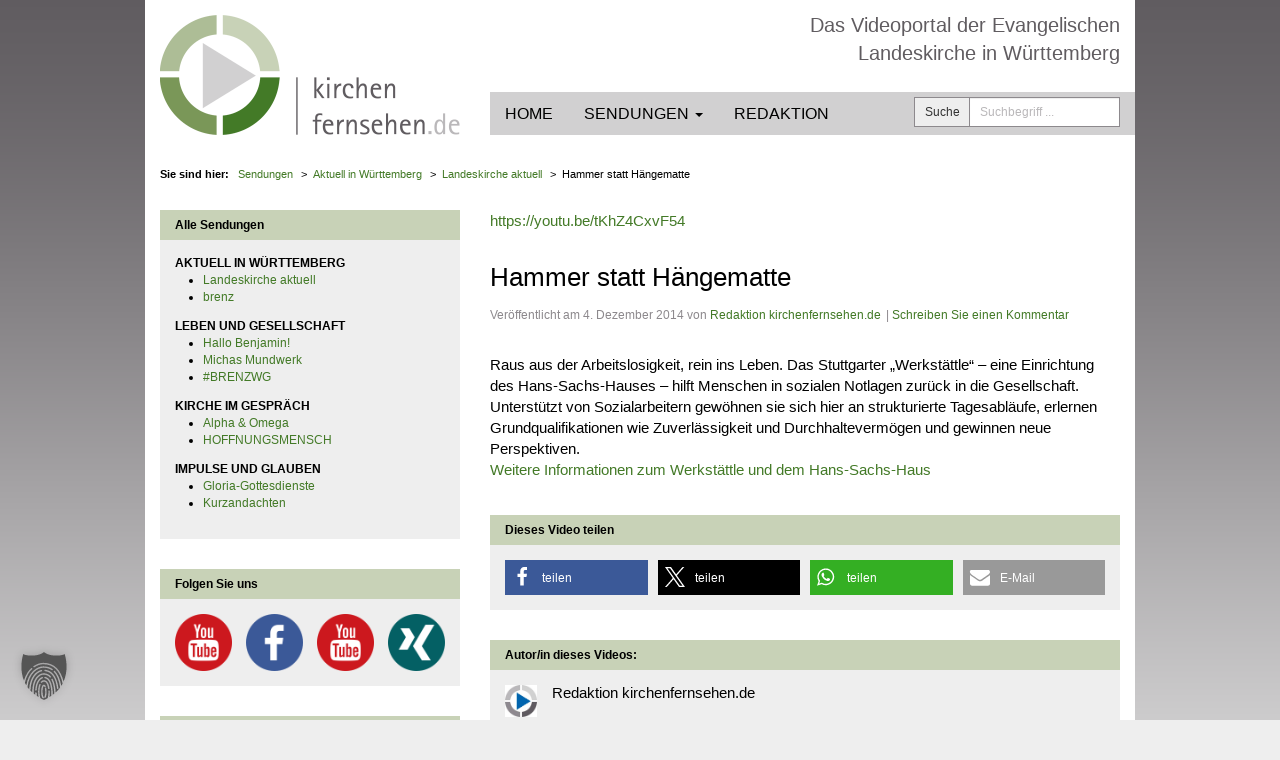

--- FILE ---
content_type: text/html; charset=UTF-8
request_url: https://kirchenfernsehen.de/video/hammer-statt-haengematte/
body_size: 22413
content:
<!DOCTYPE html>
<html lang="de">
<head><meta charset="UTF-8"><script>if(navigator.userAgent.match(/MSIE|Internet Explorer/i)||navigator.userAgent.match(/Trident\/7\..*?rv:11/i)){var href=document.location.href;if(!href.match(/[?&]nowprocket/)){if(href.indexOf("?")==-1){if(href.indexOf("#")==-1){document.location.href=href+"?nowprocket=1"}else{document.location.href=href.replace("#","?nowprocket=1#")}}else{if(href.indexOf("#")==-1){document.location.href=href+"&nowprocket=1"}else{document.location.href=href.replace("#","&nowprocket=1#")}}}}</script><script>(()=>{class RocketLazyLoadScripts{constructor(){this.v="2.0.4",this.userEvents=["keydown","keyup","mousedown","mouseup","mousemove","mouseover","mouseout","touchmove","touchstart","touchend","touchcancel","wheel","click","dblclick","input"],this.attributeEvents=["onblur","onclick","oncontextmenu","ondblclick","onfocus","onmousedown","onmouseenter","onmouseleave","onmousemove","onmouseout","onmouseover","onmouseup","onmousewheel","onscroll","onsubmit"]}async t(){this.i(),this.o(),/iP(ad|hone)/.test(navigator.userAgent)&&this.h(),this.u(),this.l(this),this.m(),this.k(this),this.p(this),this._(),await Promise.all([this.R(),this.L()]),this.lastBreath=Date.now(),this.S(this),this.P(),this.D(),this.O(),this.M(),await this.C(this.delayedScripts.normal),await this.C(this.delayedScripts.defer),await this.C(this.delayedScripts.async),await this.T(),await this.F(),await this.j(),await this.A(),window.dispatchEvent(new Event("rocket-allScriptsLoaded")),this.everythingLoaded=!0,this.lastTouchEnd&&await new Promise(t=>setTimeout(t,500-Date.now()+this.lastTouchEnd)),this.I(),this.H(),this.U(),this.W()}i(){this.CSPIssue=sessionStorage.getItem("rocketCSPIssue"),document.addEventListener("securitypolicyviolation",t=>{this.CSPIssue||"script-src-elem"!==t.violatedDirective||"data"!==t.blockedURI||(this.CSPIssue=!0,sessionStorage.setItem("rocketCSPIssue",!0))},{isRocket:!0})}o(){window.addEventListener("pageshow",t=>{this.persisted=t.persisted,this.realWindowLoadedFired=!0},{isRocket:!0}),window.addEventListener("pagehide",()=>{this.onFirstUserAction=null},{isRocket:!0})}h(){let t;function e(e){t=e}window.addEventListener("touchstart",e,{isRocket:!0}),window.addEventListener("touchend",function i(o){o.changedTouches[0]&&t.changedTouches[0]&&Math.abs(o.changedTouches[0].pageX-t.changedTouches[0].pageX)<10&&Math.abs(o.changedTouches[0].pageY-t.changedTouches[0].pageY)<10&&o.timeStamp-t.timeStamp<200&&(window.removeEventListener("touchstart",e,{isRocket:!0}),window.removeEventListener("touchend",i,{isRocket:!0}),"INPUT"===o.target.tagName&&"text"===o.target.type||(o.target.dispatchEvent(new TouchEvent("touchend",{target:o.target,bubbles:!0})),o.target.dispatchEvent(new MouseEvent("mouseover",{target:o.target,bubbles:!0})),o.target.dispatchEvent(new PointerEvent("click",{target:o.target,bubbles:!0,cancelable:!0,detail:1,clientX:o.changedTouches[0].clientX,clientY:o.changedTouches[0].clientY})),event.preventDefault()))},{isRocket:!0})}q(t){this.userActionTriggered||("mousemove"!==t.type||this.firstMousemoveIgnored?"keyup"===t.type||"mouseover"===t.type||"mouseout"===t.type||(this.userActionTriggered=!0,this.onFirstUserAction&&this.onFirstUserAction()):this.firstMousemoveIgnored=!0),"click"===t.type&&t.preventDefault(),t.stopPropagation(),t.stopImmediatePropagation(),"touchstart"===this.lastEvent&&"touchend"===t.type&&(this.lastTouchEnd=Date.now()),"click"===t.type&&(this.lastTouchEnd=0),this.lastEvent=t.type,t.composedPath&&t.composedPath()[0].getRootNode()instanceof ShadowRoot&&(t.rocketTarget=t.composedPath()[0]),this.savedUserEvents.push(t)}u(){this.savedUserEvents=[],this.userEventHandler=this.q.bind(this),this.userEvents.forEach(t=>window.addEventListener(t,this.userEventHandler,{passive:!1,isRocket:!0})),document.addEventListener("visibilitychange",this.userEventHandler,{isRocket:!0})}U(){this.userEvents.forEach(t=>window.removeEventListener(t,this.userEventHandler,{passive:!1,isRocket:!0})),document.removeEventListener("visibilitychange",this.userEventHandler,{isRocket:!0}),this.savedUserEvents.forEach(t=>{(t.rocketTarget||t.target).dispatchEvent(new window[t.constructor.name](t.type,t))})}m(){const t="return false",e=Array.from(this.attributeEvents,t=>"data-rocket-"+t),i="["+this.attributeEvents.join("],[")+"]",o="[data-rocket-"+this.attributeEvents.join("],[data-rocket-")+"]",s=(e,i,o)=>{o&&o!==t&&(e.setAttribute("data-rocket-"+i,o),e["rocket"+i]=new Function("event",o),e.setAttribute(i,t))};new MutationObserver(t=>{for(const n of t)"attributes"===n.type&&(n.attributeName.startsWith("data-rocket-")||this.everythingLoaded?n.attributeName.startsWith("data-rocket-")&&this.everythingLoaded&&this.N(n.target,n.attributeName.substring(12)):s(n.target,n.attributeName,n.target.getAttribute(n.attributeName))),"childList"===n.type&&n.addedNodes.forEach(t=>{if(t.nodeType===Node.ELEMENT_NODE)if(this.everythingLoaded)for(const i of[t,...t.querySelectorAll(o)])for(const t of i.getAttributeNames())e.includes(t)&&this.N(i,t.substring(12));else for(const e of[t,...t.querySelectorAll(i)])for(const t of e.getAttributeNames())this.attributeEvents.includes(t)&&s(e,t,e.getAttribute(t))})}).observe(document,{subtree:!0,childList:!0,attributeFilter:[...this.attributeEvents,...e]})}I(){this.attributeEvents.forEach(t=>{document.querySelectorAll("[data-rocket-"+t+"]").forEach(e=>{this.N(e,t)})})}N(t,e){const i=t.getAttribute("data-rocket-"+e);i&&(t.setAttribute(e,i),t.removeAttribute("data-rocket-"+e))}k(t){Object.defineProperty(HTMLElement.prototype,"onclick",{get(){return this.rocketonclick||null},set(e){this.rocketonclick=e,this.setAttribute(t.everythingLoaded?"onclick":"data-rocket-onclick","this.rocketonclick(event)")}})}S(t){function e(e,i){let o=e[i];e[i]=null,Object.defineProperty(e,i,{get:()=>o,set(s){t.everythingLoaded?o=s:e["rocket"+i]=o=s}})}e(document,"onreadystatechange"),e(window,"onload"),e(window,"onpageshow");try{Object.defineProperty(document,"readyState",{get:()=>t.rocketReadyState,set(e){t.rocketReadyState=e},configurable:!0}),document.readyState="loading"}catch(t){console.log("WPRocket DJE readyState conflict, bypassing")}}l(t){this.originalAddEventListener=EventTarget.prototype.addEventListener,this.originalRemoveEventListener=EventTarget.prototype.removeEventListener,this.savedEventListeners=[],EventTarget.prototype.addEventListener=function(e,i,o){o&&o.isRocket||!t.B(e,this)&&!t.userEvents.includes(e)||t.B(e,this)&&!t.userActionTriggered||e.startsWith("rocket-")||t.everythingLoaded?t.originalAddEventListener.call(this,e,i,o):(t.savedEventListeners.push({target:this,remove:!1,type:e,func:i,options:o}),"mouseenter"!==e&&"mouseleave"!==e||t.originalAddEventListener.call(this,e,t.savedUserEvents.push,o))},EventTarget.prototype.removeEventListener=function(e,i,o){o&&o.isRocket||!t.B(e,this)&&!t.userEvents.includes(e)||t.B(e,this)&&!t.userActionTriggered||e.startsWith("rocket-")||t.everythingLoaded?t.originalRemoveEventListener.call(this,e,i,o):t.savedEventListeners.push({target:this,remove:!0,type:e,func:i,options:o})}}J(t,e){this.savedEventListeners=this.savedEventListeners.filter(i=>{let o=i.type,s=i.target||window;return e!==o||t!==s||(this.B(o,s)&&(i.type="rocket-"+o),this.$(i),!1)})}H(){EventTarget.prototype.addEventListener=this.originalAddEventListener,EventTarget.prototype.removeEventListener=this.originalRemoveEventListener,this.savedEventListeners.forEach(t=>this.$(t))}$(t){t.remove?this.originalRemoveEventListener.call(t.target,t.type,t.func,t.options):this.originalAddEventListener.call(t.target,t.type,t.func,t.options)}p(t){let e;function i(e){return t.everythingLoaded?e:e.split(" ").map(t=>"load"===t||t.startsWith("load.")?"rocket-jquery-load":t).join(" ")}function o(o){function s(e){const s=o.fn[e];o.fn[e]=o.fn.init.prototype[e]=function(){return this[0]===window&&t.userActionTriggered&&("string"==typeof arguments[0]||arguments[0]instanceof String?arguments[0]=i(arguments[0]):"object"==typeof arguments[0]&&Object.keys(arguments[0]).forEach(t=>{const e=arguments[0][t];delete arguments[0][t],arguments[0][i(t)]=e})),s.apply(this,arguments),this}}if(o&&o.fn&&!t.allJQueries.includes(o)){const e={DOMContentLoaded:[],"rocket-DOMContentLoaded":[]};for(const t in e)document.addEventListener(t,()=>{e[t].forEach(t=>t())},{isRocket:!0});o.fn.ready=o.fn.init.prototype.ready=function(i){function s(){parseInt(o.fn.jquery)>2?setTimeout(()=>i.bind(document)(o)):i.bind(document)(o)}return"function"==typeof i&&(t.realDomReadyFired?!t.userActionTriggered||t.fauxDomReadyFired?s():e["rocket-DOMContentLoaded"].push(s):e.DOMContentLoaded.push(s)),o([])},s("on"),s("one"),s("off"),t.allJQueries.push(o)}e=o}t.allJQueries=[],o(window.jQuery),Object.defineProperty(window,"jQuery",{get:()=>e,set(t){o(t)}})}P(){const t=new Map;document.write=document.writeln=function(e){const i=document.currentScript,o=document.createRange(),s=i.parentElement;let n=t.get(i);void 0===n&&(n=i.nextSibling,t.set(i,n));const c=document.createDocumentFragment();o.setStart(c,0),c.appendChild(o.createContextualFragment(e)),s.insertBefore(c,n)}}async R(){return new Promise(t=>{this.userActionTriggered?t():this.onFirstUserAction=t})}async L(){return new Promise(t=>{document.addEventListener("DOMContentLoaded",()=>{this.realDomReadyFired=!0,t()},{isRocket:!0})})}async j(){return this.realWindowLoadedFired?Promise.resolve():new Promise(t=>{window.addEventListener("load",t,{isRocket:!0})})}M(){this.pendingScripts=[];this.scriptsMutationObserver=new MutationObserver(t=>{for(const e of t)e.addedNodes.forEach(t=>{"SCRIPT"!==t.tagName||t.noModule||t.isWPRocket||this.pendingScripts.push({script:t,promise:new Promise(e=>{const i=()=>{const i=this.pendingScripts.findIndex(e=>e.script===t);i>=0&&this.pendingScripts.splice(i,1),e()};t.addEventListener("load",i,{isRocket:!0}),t.addEventListener("error",i,{isRocket:!0}),setTimeout(i,1e3)})})})}),this.scriptsMutationObserver.observe(document,{childList:!0,subtree:!0})}async F(){await this.X(),this.pendingScripts.length?(await this.pendingScripts[0].promise,await this.F()):this.scriptsMutationObserver.disconnect()}D(){this.delayedScripts={normal:[],async:[],defer:[]},document.querySelectorAll("script[type$=rocketlazyloadscript]").forEach(t=>{t.hasAttribute("data-rocket-src")?t.hasAttribute("async")&&!1!==t.async?this.delayedScripts.async.push(t):t.hasAttribute("defer")&&!1!==t.defer||"module"===t.getAttribute("data-rocket-type")?this.delayedScripts.defer.push(t):this.delayedScripts.normal.push(t):this.delayedScripts.normal.push(t)})}async _(){await this.L();let t=[];document.querySelectorAll("script[type$=rocketlazyloadscript][data-rocket-src]").forEach(e=>{let i=e.getAttribute("data-rocket-src");if(i&&!i.startsWith("data:")){i.startsWith("//")&&(i=location.protocol+i);try{const o=new URL(i).origin;o!==location.origin&&t.push({src:o,crossOrigin:e.crossOrigin||"module"===e.getAttribute("data-rocket-type")})}catch(t){}}}),t=[...new Map(t.map(t=>[JSON.stringify(t),t])).values()],this.Y(t,"preconnect")}async G(t){if(await this.K(),!0!==t.noModule||!("noModule"in HTMLScriptElement.prototype))return new Promise(e=>{let i;function o(){(i||t).setAttribute("data-rocket-status","executed"),e()}try{if(navigator.userAgent.includes("Firefox/")||""===navigator.vendor||this.CSPIssue)i=document.createElement("script"),[...t.attributes].forEach(t=>{let e=t.nodeName;"type"!==e&&("data-rocket-type"===e&&(e="type"),"data-rocket-src"===e&&(e="src"),i.setAttribute(e,t.nodeValue))}),t.text&&(i.text=t.text),t.nonce&&(i.nonce=t.nonce),i.hasAttribute("src")?(i.addEventListener("load",o,{isRocket:!0}),i.addEventListener("error",()=>{i.setAttribute("data-rocket-status","failed-network"),e()},{isRocket:!0}),setTimeout(()=>{i.isConnected||e()},1)):(i.text=t.text,o()),i.isWPRocket=!0,t.parentNode.replaceChild(i,t);else{const i=t.getAttribute("data-rocket-type"),s=t.getAttribute("data-rocket-src");i?(t.type=i,t.removeAttribute("data-rocket-type")):t.removeAttribute("type"),t.addEventListener("load",o,{isRocket:!0}),t.addEventListener("error",i=>{this.CSPIssue&&i.target.src.startsWith("data:")?(console.log("WPRocket: CSP fallback activated"),t.removeAttribute("src"),this.G(t).then(e)):(t.setAttribute("data-rocket-status","failed-network"),e())},{isRocket:!0}),s?(t.fetchPriority="high",t.removeAttribute("data-rocket-src"),t.src=s):t.src="data:text/javascript;base64,"+window.btoa(unescape(encodeURIComponent(t.text)))}}catch(i){t.setAttribute("data-rocket-status","failed-transform"),e()}});t.setAttribute("data-rocket-status","skipped")}async C(t){const e=t.shift();return e?(e.isConnected&&await this.G(e),this.C(t)):Promise.resolve()}O(){this.Y([...this.delayedScripts.normal,...this.delayedScripts.defer,...this.delayedScripts.async],"preload")}Y(t,e){this.trash=this.trash||[];let i=!0;var o=document.createDocumentFragment();t.forEach(t=>{const s=t.getAttribute&&t.getAttribute("data-rocket-src")||t.src;if(s&&!s.startsWith("data:")){const n=document.createElement("link");n.href=s,n.rel=e,"preconnect"!==e&&(n.as="script",n.fetchPriority=i?"high":"low"),t.getAttribute&&"module"===t.getAttribute("data-rocket-type")&&(n.crossOrigin=!0),t.crossOrigin&&(n.crossOrigin=t.crossOrigin),t.integrity&&(n.integrity=t.integrity),t.nonce&&(n.nonce=t.nonce),o.appendChild(n),this.trash.push(n),i=!1}}),document.head.appendChild(o)}W(){this.trash.forEach(t=>t.remove())}async T(){try{document.readyState="interactive"}catch(t){}this.fauxDomReadyFired=!0;try{await this.K(),this.J(document,"readystatechange"),document.dispatchEvent(new Event("rocket-readystatechange")),await this.K(),document.rocketonreadystatechange&&document.rocketonreadystatechange(),await this.K(),this.J(document,"DOMContentLoaded"),document.dispatchEvent(new Event("rocket-DOMContentLoaded")),await this.K(),this.J(window,"DOMContentLoaded"),window.dispatchEvent(new Event("rocket-DOMContentLoaded"))}catch(t){console.error(t)}}async A(){try{document.readyState="complete"}catch(t){}try{await this.K(),this.J(document,"readystatechange"),document.dispatchEvent(new Event("rocket-readystatechange")),await this.K(),document.rocketonreadystatechange&&document.rocketonreadystatechange(),await this.K(),this.J(window,"load"),window.dispatchEvent(new Event("rocket-load")),await this.K(),window.rocketonload&&window.rocketonload(),await this.K(),this.allJQueries.forEach(t=>t(window).trigger("rocket-jquery-load")),await this.K(),this.J(window,"pageshow");const t=new Event("rocket-pageshow");t.persisted=this.persisted,window.dispatchEvent(t),await this.K(),window.rocketonpageshow&&window.rocketonpageshow({persisted:this.persisted})}catch(t){console.error(t)}}async K(){Date.now()-this.lastBreath>45&&(await this.X(),this.lastBreath=Date.now())}async X(){return document.hidden?new Promise(t=>setTimeout(t)):new Promise(t=>requestAnimationFrame(t))}B(t,e){return e===document&&"readystatechange"===t||(e===document&&"DOMContentLoaded"===t||(e===window&&"DOMContentLoaded"===t||(e===window&&"load"===t||e===window&&"pageshow"===t)))}static run(){(new RocketLazyLoadScripts).t()}}RocketLazyLoadScripts.run()})();</script>

<meta name="viewport" content="width=device-width, initial-scale=1, minimum-scale=1">
<link rel="profile" href="http://gmpg.org/xfn/11">
<link rel="pingback" href="https://kirchenfernsehen.de/xmlrpc.php">

<meta name='robots' content='index, follow, max-image-preview:large, max-snippet:-1, max-video-preview:-1' />

	<!-- This site is optimized with the Yoast SEO plugin v26.8 - https://yoast.com/product/yoast-seo-wordpress/ -->
	<title>Hammer statt Hängematte</title>
	<link rel="canonical" href="https://kirchenfernsehen.de/video/hammer-statt-haengematte/" />
	<meta property="og:locale" content="de_DE" />
	<meta property="og:type" content="article" />
	<meta property="og:title" content="Hammer statt Hängematte" />
	<meta property="og:description" content="Im „Werkstättle“ finden Langzeitarbeitslose den Weg zurück in das Berufsleben" />
	<meta property="og:url" content="https://kirchenfernsehen.de/video/hammer-statt-haengematte/" />
	<meta property="og:site_name" content="kirchenfernsehen.de" />
	<meta property="og:image" content="https://kirchenfernsehen.de/wp-content/uploads/2014/12/130527_Langzeitarbeitslose.jpg" />
	<meta property="og:image:width" content="1024" />
	<meta property="og:image:height" content="576" />
	<meta property="og:image:type" content="image/jpeg" />
	<script type="application/ld+json" class="yoast-schema-graph">{"@context":"https://schema.org","@graph":[{"@type":"WebPage","@id":"https://kirchenfernsehen.de/video/hammer-statt-haengematte/","url":"https://kirchenfernsehen.de/video/hammer-statt-haengematte/","name":"Hammer statt Hängematte","isPartOf":{"@id":"https://kirchenfernsehen.de/#website"},"primaryImageOfPage":{"@id":"https://kirchenfernsehen.de/video/hammer-statt-haengematte/#primaryimage"},"image":{"@id":"https://kirchenfernsehen.de/video/hammer-statt-haengematte/#primaryimage"},"thumbnailUrl":"https://kirchenfernsehen.de/wp-content/uploads/2014/12/130527_Langzeitarbeitslose.jpg","datePublished":"2014-12-04T16:07:30+00:00","breadcrumb":{"@id":"https://kirchenfernsehen.de/video/hammer-statt-haengematte/#breadcrumb"},"inLanguage":"de","potentialAction":[{"@type":"ReadAction","target":["https://kirchenfernsehen.de/video/hammer-statt-haengematte/"]}]},{"@type":"ImageObject","inLanguage":"de","@id":"https://kirchenfernsehen.de/video/hammer-statt-haengematte/#primaryimage","url":"https://kirchenfernsehen.de/wp-content/uploads/2014/12/130527_Langzeitarbeitslose.jpg","contentUrl":"https://kirchenfernsehen.de/wp-content/uploads/2014/12/130527_Langzeitarbeitslose.jpg","width":1024,"height":576},{"@type":"BreadcrumbList","@id":"https://kirchenfernsehen.de/video/hammer-statt-haengematte/#breadcrumb","itemListElement":[{"@type":"ListItem","position":1,"name":"Home","item":"https://kirchenfernsehen.de/"},{"@type":"ListItem","position":2,"name":"Videobeiträge","item":"https://kirchenfernsehen.de/video/"},{"@type":"ListItem","position":3,"name":"Hammer statt Hängematte"}]},{"@type":"WebSite","@id":"https://kirchenfernsehen.de/#website","url":"https://kirchenfernsehen.de/","name":"kirchenfernsehen.de","description":"Das Videoportal der Evangelischen Landeskirche in Württemberg","potentialAction":[{"@type":"SearchAction","target":{"@type":"EntryPoint","urlTemplate":"https://kirchenfernsehen.de/?s={search_term_string}"},"query-input":{"@type":"PropertyValueSpecification","valueRequired":true,"valueName":"search_term_string"}}],"inLanguage":"de"}]}</script>
	<!-- / Yoast SEO plugin. -->



<link rel="alternate" type="application/rss+xml" title="kirchenfernsehen.de &raquo; Feed" href="https://kirchenfernsehen.de/feed/" />
<link rel="alternate" type="application/rss+xml" title="kirchenfernsehen.de &raquo; Kommentar-Feed" href="https://kirchenfernsehen.de/comments/feed/" />
<link rel="alternate" type="application/rss+xml" title="kirchenfernsehen.de &raquo; Kommentar-Feed zu Hammer statt Hängematte" href="https://kirchenfernsehen.de/video/hammer-statt-haengematte/feed/" />
<link rel="alternate" title="oEmbed (JSON)" type="application/json+oembed" href="https://kirchenfernsehen.de/wp-json/oembed/1.0/embed?url=https%3A%2F%2Fkirchenfernsehen.de%2Fvideo%2Fhammer-statt-haengematte%2F" />
<link rel="alternate" title="oEmbed (XML)" type="text/xml+oembed" href="https://kirchenfernsehen.de/wp-json/oembed/1.0/embed?url=https%3A%2F%2Fkirchenfernsehen.de%2Fvideo%2Fhammer-statt-haengematte%2F&#038;format=xml" />
<style id='wp-img-auto-sizes-contain-inline-css' type='text/css'>
img:is([sizes=auto i],[sizes^="auto," i]){contain-intrinsic-size:3000px 1500px}
/*# sourceURL=wp-img-auto-sizes-contain-inline-css */
</style>
<style id='wp-emoji-styles-inline-css' type='text/css'>

	img.wp-smiley, img.emoji {
		display: inline !important;
		border: none !important;
		box-shadow: none !important;
		height: 1em !important;
		width: 1em !important;
		margin: 0 0.07em !important;
		vertical-align: -0.1em !important;
		background: none !important;
		padding: 0 !important;
	}
/*# sourceURL=wp-emoji-styles-inline-css */
</style>
<link rel='stylesheet' id='wp-block-library-css' href='https://kirchenfernsehen.de/wp-includes/css/dist/block-library/style.min.css?ver=6.9' type='text/css' media='all' />
<style id='global-styles-inline-css' type='text/css'>
:root{--wp--preset--aspect-ratio--square: 1;--wp--preset--aspect-ratio--4-3: 4/3;--wp--preset--aspect-ratio--3-4: 3/4;--wp--preset--aspect-ratio--3-2: 3/2;--wp--preset--aspect-ratio--2-3: 2/3;--wp--preset--aspect-ratio--16-9: 16/9;--wp--preset--aspect-ratio--9-16: 9/16;--wp--preset--color--black: #000000;--wp--preset--color--cyan-bluish-gray: #abb8c3;--wp--preset--color--white: #ffffff;--wp--preset--color--pale-pink: #f78da7;--wp--preset--color--vivid-red: #cf2e2e;--wp--preset--color--luminous-vivid-orange: #ff6900;--wp--preset--color--luminous-vivid-amber: #fcb900;--wp--preset--color--light-green-cyan: #7bdcb5;--wp--preset--color--vivid-green-cyan: #00d084;--wp--preset--color--pale-cyan-blue: #8ed1fc;--wp--preset--color--vivid-cyan-blue: #0693e3;--wp--preset--color--vivid-purple: #9b51e0;--wp--preset--gradient--vivid-cyan-blue-to-vivid-purple: linear-gradient(135deg,rgb(6,147,227) 0%,rgb(155,81,224) 100%);--wp--preset--gradient--light-green-cyan-to-vivid-green-cyan: linear-gradient(135deg,rgb(122,220,180) 0%,rgb(0,208,130) 100%);--wp--preset--gradient--luminous-vivid-amber-to-luminous-vivid-orange: linear-gradient(135deg,rgb(252,185,0) 0%,rgb(255,105,0) 100%);--wp--preset--gradient--luminous-vivid-orange-to-vivid-red: linear-gradient(135deg,rgb(255,105,0) 0%,rgb(207,46,46) 100%);--wp--preset--gradient--very-light-gray-to-cyan-bluish-gray: linear-gradient(135deg,rgb(238,238,238) 0%,rgb(169,184,195) 100%);--wp--preset--gradient--cool-to-warm-spectrum: linear-gradient(135deg,rgb(74,234,220) 0%,rgb(151,120,209) 20%,rgb(207,42,186) 40%,rgb(238,44,130) 60%,rgb(251,105,98) 80%,rgb(254,248,76) 100%);--wp--preset--gradient--blush-light-purple: linear-gradient(135deg,rgb(255,206,236) 0%,rgb(152,150,240) 100%);--wp--preset--gradient--blush-bordeaux: linear-gradient(135deg,rgb(254,205,165) 0%,rgb(254,45,45) 50%,rgb(107,0,62) 100%);--wp--preset--gradient--luminous-dusk: linear-gradient(135deg,rgb(255,203,112) 0%,rgb(199,81,192) 50%,rgb(65,88,208) 100%);--wp--preset--gradient--pale-ocean: linear-gradient(135deg,rgb(255,245,203) 0%,rgb(182,227,212) 50%,rgb(51,167,181) 100%);--wp--preset--gradient--electric-grass: linear-gradient(135deg,rgb(202,248,128) 0%,rgb(113,206,126) 100%);--wp--preset--gradient--midnight: linear-gradient(135deg,rgb(2,3,129) 0%,rgb(40,116,252) 100%);--wp--preset--font-size--small: 13px;--wp--preset--font-size--medium: 20px;--wp--preset--font-size--large: 36px;--wp--preset--font-size--x-large: 42px;--wp--preset--spacing--20: 0.44rem;--wp--preset--spacing--30: 0.67rem;--wp--preset--spacing--40: 1rem;--wp--preset--spacing--50: 1.5rem;--wp--preset--spacing--60: 2.25rem;--wp--preset--spacing--70: 3.38rem;--wp--preset--spacing--80: 5.06rem;--wp--preset--shadow--natural: 6px 6px 9px rgba(0, 0, 0, 0.2);--wp--preset--shadow--deep: 12px 12px 50px rgba(0, 0, 0, 0.4);--wp--preset--shadow--sharp: 6px 6px 0px rgba(0, 0, 0, 0.2);--wp--preset--shadow--outlined: 6px 6px 0px -3px rgb(255, 255, 255), 6px 6px rgb(0, 0, 0);--wp--preset--shadow--crisp: 6px 6px 0px rgb(0, 0, 0);}:where(.is-layout-flex){gap: 0.5em;}:where(.is-layout-grid){gap: 0.5em;}body .is-layout-flex{display: flex;}.is-layout-flex{flex-wrap: wrap;align-items: center;}.is-layout-flex > :is(*, div){margin: 0;}body .is-layout-grid{display: grid;}.is-layout-grid > :is(*, div){margin: 0;}:where(.wp-block-columns.is-layout-flex){gap: 2em;}:where(.wp-block-columns.is-layout-grid){gap: 2em;}:where(.wp-block-post-template.is-layout-flex){gap: 1.25em;}:where(.wp-block-post-template.is-layout-grid){gap: 1.25em;}.has-black-color{color: var(--wp--preset--color--black) !important;}.has-cyan-bluish-gray-color{color: var(--wp--preset--color--cyan-bluish-gray) !important;}.has-white-color{color: var(--wp--preset--color--white) !important;}.has-pale-pink-color{color: var(--wp--preset--color--pale-pink) !important;}.has-vivid-red-color{color: var(--wp--preset--color--vivid-red) !important;}.has-luminous-vivid-orange-color{color: var(--wp--preset--color--luminous-vivid-orange) !important;}.has-luminous-vivid-amber-color{color: var(--wp--preset--color--luminous-vivid-amber) !important;}.has-light-green-cyan-color{color: var(--wp--preset--color--light-green-cyan) !important;}.has-vivid-green-cyan-color{color: var(--wp--preset--color--vivid-green-cyan) !important;}.has-pale-cyan-blue-color{color: var(--wp--preset--color--pale-cyan-blue) !important;}.has-vivid-cyan-blue-color{color: var(--wp--preset--color--vivid-cyan-blue) !important;}.has-vivid-purple-color{color: var(--wp--preset--color--vivid-purple) !important;}.has-black-background-color{background-color: var(--wp--preset--color--black) !important;}.has-cyan-bluish-gray-background-color{background-color: var(--wp--preset--color--cyan-bluish-gray) !important;}.has-white-background-color{background-color: var(--wp--preset--color--white) !important;}.has-pale-pink-background-color{background-color: var(--wp--preset--color--pale-pink) !important;}.has-vivid-red-background-color{background-color: var(--wp--preset--color--vivid-red) !important;}.has-luminous-vivid-orange-background-color{background-color: var(--wp--preset--color--luminous-vivid-orange) !important;}.has-luminous-vivid-amber-background-color{background-color: var(--wp--preset--color--luminous-vivid-amber) !important;}.has-light-green-cyan-background-color{background-color: var(--wp--preset--color--light-green-cyan) !important;}.has-vivid-green-cyan-background-color{background-color: var(--wp--preset--color--vivid-green-cyan) !important;}.has-pale-cyan-blue-background-color{background-color: var(--wp--preset--color--pale-cyan-blue) !important;}.has-vivid-cyan-blue-background-color{background-color: var(--wp--preset--color--vivid-cyan-blue) !important;}.has-vivid-purple-background-color{background-color: var(--wp--preset--color--vivid-purple) !important;}.has-black-border-color{border-color: var(--wp--preset--color--black) !important;}.has-cyan-bluish-gray-border-color{border-color: var(--wp--preset--color--cyan-bluish-gray) !important;}.has-white-border-color{border-color: var(--wp--preset--color--white) !important;}.has-pale-pink-border-color{border-color: var(--wp--preset--color--pale-pink) !important;}.has-vivid-red-border-color{border-color: var(--wp--preset--color--vivid-red) !important;}.has-luminous-vivid-orange-border-color{border-color: var(--wp--preset--color--luminous-vivid-orange) !important;}.has-luminous-vivid-amber-border-color{border-color: var(--wp--preset--color--luminous-vivid-amber) !important;}.has-light-green-cyan-border-color{border-color: var(--wp--preset--color--light-green-cyan) !important;}.has-vivid-green-cyan-border-color{border-color: var(--wp--preset--color--vivid-green-cyan) !important;}.has-pale-cyan-blue-border-color{border-color: var(--wp--preset--color--pale-cyan-blue) !important;}.has-vivid-cyan-blue-border-color{border-color: var(--wp--preset--color--vivid-cyan-blue) !important;}.has-vivid-purple-border-color{border-color: var(--wp--preset--color--vivid-purple) !important;}.has-vivid-cyan-blue-to-vivid-purple-gradient-background{background: var(--wp--preset--gradient--vivid-cyan-blue-to-vivid-purple) !important;}.has-light-green-cyan-to-vivid-green-cyan-gradient-background{background: var(--wp--preset--gradient--light-green-cyan-to-vivid-green-cyan) !important;}.has-luminous-vivid-amber-to-luminous-vivid-orange-gradient-background{background: var(--wp--preset--gradient--luminous-vivid-amber-to-luminous-vivid-orange) !important;}.has-luminous-vivid-orange-to-vivid-red-gradient-background{background: var(--wp--preset--gradient--luminous-vivid-orange-to-vivid-red) !important;}.has-very-light-gray-to-cyan-bluish-gray-gradient-background{background: var(--wp--preset--gradient--very-light-gray-to-cyan-bluish-gray) !important;}.has-cool-to-warm-spectrum-gradient-background{background: var(--wp--preset--gradient--cool-to-warm-spectrum) !important;}.has-blush-light-purple-gradient-background{background: var(--wp--preset--gradient--blush-light-purple) !important;}.has-blush-bordeaux-gradient-background{background: var(--wp--preset--gradient--blush-bordeaux) !important;}.has-luminous-dusk-gradient-background{background: var(--wp--preset--gradient--luminous-dusk) !important;}.has-pale-ocean-gradient-background{background: var(--wp--preset--gradient--pale-ocean) !important;}.has-electric-grass-gradient-background{background: var(--wp--preset--gradient--electric-grass) !important;}.has-midnight-gradient-background{background: var(--wp--preset--gradient--midnight) !important;}.has-small-font-size{font-size: var(--wp--preset--font-size--small) !important;}.has-medium-font-size{font-size: var(--wp--preset--font-size--medium) !important;}.has-large-font-size{font-size: var(--wp--preset--font-size--large) !important;}.has-x-large-font-size{font-size: var(--wp--preset--font-size--x-large) !important;}
/*# sourceURL=global-styles-inline-css */
</style>

<style id='classic-theme-styles-inline-css' type='text/css'>
/*! This file is auto-generated */
.wp-block-button__link{color:#fff;background-color:#32373c;border-radius:9999px;box-shadow:none;text-decoration:none;padding:calc(.667em + 2px) calc(1.333em + 2px);font-size:1.125em}.wp-block-file__button{background:#32373c;color:#fff;text-decoration:none}
/*# sourceURL=/wp-includes/css/classic-themes.min.css */
</style>
<link data-minify="1" rel='stylesheet' id='block-widget-css' href='https://kirchenfernsehen.de/wp-content/cache/min/1/wp-content/plugins/widget-logic/block_widget/css/widget.css?ver=1769012425' type='text/css' media='all' />
<link data-minify="1" rel='stylesheet' id='kirchenfernsehen-bootstrap-style-css' href='https://kirchenfernsehen.de/wp-content/cache/min/1/wp-content/themes/kirchenfernsehen/bootstrap/css/bootstrap.min.css?ver=1769012425' type='text/css' media='all' />
<link data-minify="1" rel='stylesheet' id='kirchenfernsehen-style-css' href='https://kirchenfernsehen.de/wp-content/cache/min/1/wp-content/themes/kirchenfernsehen/style.css?ver=1769012425' type='text/css' media='all' />
<link data-minify="1" rel='stylesheet' id='kirchenfernsehen-socicon-style-css' href='https://kirchenfernsehen.de/wp-content/cache/min/1/wp-content/themes/kirchenfernsehen/socicon/styles.css?ver=1769012425' type='text/css' media='all' />
<link rel='stylesheet' id='upw_theme_standard-css' href='https://kirchenfernsehen.de/wp-content/plugins/ultimate-posts-widget/css/upw-theme-standard.min.css?ver=6.9' type='text/css' media='all' />
<link data-minify="1" rel='stylesheet' id='borlabs-cookie-custom-css' href='https://kirchenfernsehen.de/wp-content/cache/min/1/wp-content/cache/borlabs-cookie/1/borlabs-cookie-1-de.css?ver=1769012425' type='text/css' media='all' />
<script type="text/javascript" src="https://kirchenfernsehen.de/wp-includes/js/jquery/jquery.min.js?ver=3.7.1" id="jquery-core-js"></script>
<script type="text/javascript" src="https://kirchenfernsehen.de/wp-includes/js/jquery/jquery-migrate.min.js?ver=3.4.1" id="jquery-migrate-js"></script>
<script data-no-optimize="1" data-no-minify="1" data-cfasync="false" nowprocket type="text/javascript" src="https://kirchenfernsehen.de/wp-content/cache/borlabs-cookie/1/borlabs-cookie-config-de.json.js?ver=3.3.23-69" id="borlabs-cookie-config-js"></script>
<script data-no-optimize="1" data-no-minify="1" data-cfasync="false" nowprocket type="text/javascript" src="https://kirchenfernsehen.de/wp-content/plugins/borlabs-cookie/assets/javascript/borlabs-cookie-prioritize.min.js?ver=3.3.23" id="borlabs-cookie-prioritize-js"></script>
<link rel="https://api.w.org/" href="https://kirchenfernsehen.de/wp-json/" /><link rel="EditURI" type="application/rsd+xml" title="RSD" href="https://kirchenfernsehen.de/xmlrpc.php?rsd" />
<meta name="generator" content="WordPress 6.9" />
<link rel='shortlink' href='https://kirchenfernsehen.de/?p=1809' />
<link rel="icon" href="https://kirchenfernsehen.de/wp-content/uploads/2016/09/cropped-kirchenfernsehen-site-icon-32x32.png" sizes="32x32" />
<link rel="icon" href="https://kirchenfernsehen.de/wp-content/uploads/2016/09/cropped-kirchenfernsehen-site-icon-192x192.png" sizes="192x192" />
<link rel="apple-touch-icon" href="https://kirchenfernsehen.de/wp-content/uploads/2016/09/cropped-kirchenfernsehen-site-icon-180x180.png" />
<meta name="msapplication-TileImage" content="https://kirchenfernsehen.de/wp-content/uploads/2016/09/cropped-kirchenfernsehen-site-icon-270x270.png" />
	<!--[if lt IE 9]>		
		<script src="https://kirchenfernsehen.de/wp-content/themes/kirchenfernsehen/js/html5shiv.min.js"></script>
		<script src="https://kirchenfernsehen.de/wp-content/themes/kirchenfernsehen/js/respond.min.js"></script>
	<![endif]-->
<link rel='stylesheet' id='shariffcss-css' href='https://kirchenfernsehen.de/wp-content/plugins/shariff/css/shariff.min.css?ver=4.6.15' type='text/css' media='all' />
<link data-minify="1" rel='stylesheet' id='mailpoet_public-css' href='https://kirchenfernsehen.de/wp-content/cache/min/1/wp-content/plugins/mailpoet/assets/dist/css/mailpoet-public.eb66e3ab.css?ver=1769012425' type='text/css' media='all' />
<meta name="generator" content="WP Rocket 3.20.3" data-wpr-features="wpr_delay_js wpr_minify_js wpr_minify_css wpr_desktop" /></head>

<body class="wp-singular video-template-default single single-video postid-1809 wp-theme-kirchenfernsehen term-landeskirche-aktuell">
<div data-rocket-location-hash="2a773973b03e1bebd5f14004543fa466" id="page" class="container hfeed site">
	<a class="skip-link screen-reader-text" href="#content">Zum Inhalt springen</a>

	<header data-rocket-location-hash="be2daf7601e0a67b4b2961ab91503174" id="masthead" class="site-header row" role="banner">
		<div data-rocket-location-hash="70534850f11d87db4d4af159cd39f887" class="site-branding col-sm-8 hidden-xs">
			<a class="logo" href="https://kirchenfernsehen.de/" rel="home" title="kirchenfernsehen.de"></a>
		</div>
		<div data-rocket-location-hash="ccf2eb68dcd004127228335447363692" class="site-claim col-sm-16 hidden-xs">
			<h1 class="site-description">Das Videoportal der Evangelischen Landeskirche in Württemberg</h1>
		</div>

		<nav id="site-navigation" class="main-navigation col-sm-16" role="navigation">
			<div class="navbar navbar-default" role="navigation">
				<div class="container-fluid">
					<div class="navbar-header">
						<button type="button" class="navbar-toggle" data-toggle="collapse" data-target="#main-navigation-navbar-collapse-1">
							<span class="sr-only">Toggle navigation</span>
							<span class="icon-bar"></span>
							<span class="icon-bar"></span>
							<span class="icon-bar"></span>
						</button>
						<a class="navbar-brand visible-xs" href="https://kirchenfernsehen.de/" rel="home" title="kirchenfernsehen.de"></a>
					</div>
					<div class="collapse navbar-collapse" id="main-navigation-navbar-collapse-1">
						<ul id="menu-hauptmenue" class="nav navbar-nav hidden-xs"><li id="menu-item-4" class="menu-item menu-item-type-custom menu-item-object-custom menu-item-home menu-item-4 helper-class-first helper-class"><a href="https://kirchenfernsehen.de/">Home</a></li>
<li id="menu-item-5" class="themen menu-item menu-item-type-post_type menu-item-object-page menu-item-has-children menu-item-5 helper-class"><a href="https://kirchenfernsehen.de/sendungen/">Sendungen <span class="caret"></span></a>
<ul class="sub-menu">
	<li id="menu-item-6476" class="topic-title float-left green menu-item menu-item-type-custom menu-item-object-custom menu-item-has-children menu-item-6476 helper-class"><a>Aktuell in Württemberg</a>
	<ul class="sub-menu">
		<li id="menu-item-8423" class="topic-item menu-item menu-item-type-taxonomy menu-item-object-sendung current-video-ancestor current-menu-parent current-video-parent menu-item-8423 helper-class"><a href="https://kirchenfernsehen.de/video/sendung/aktuell-in-wuerttemberg/landeskirche-aktuell/">Landeskirche aktuell</a></li>
		<li id="menu-item-11639" class="topic-item menu-item menu-item-type-taxonomy menu-item-object-sendung menu-item-11639 helper-class"><a href="https://kirchenfernsehen.de/video/sendung/aktuell-in-wuerttemberg/brenz/">brenz</a></li>
	</ul>
</li>
	<li id="menu-item-6477" class="topic-title float-right blue menu-item menu-item-type-custom menu-item-object-custom menu-item-has-children menu-item-6477 helper-class"><a>Leben und Gesellschaft</a>
	<ul class="sub-menu">
		<li id="menu-item-8426" class="topic-item menu-item menu-item-type-taxonomy menu-item-object-sendung menu-item-8426 helper-class"><a href="https://kirchenfernsehen.de/video/sendung/leben-und-gesellschaft/hallo-benjamin/">Hallo Benjamin!</a></li>
		<li id="menu-item-13277" class="topic-item menu-item menu-item-type-taxonomy menu-item-object-sendung menu-item-13277 helper-class"><a href="https://kirchenfernsehen.de/video/sendung/impulse-und-glauben/michas-mundwerk/">Michas Mundwerk</a></li>
		<li id="menu-item-17447" class="topic-item menu-item menu-item-type-taxonomy menu-item-object-sendung menu-item-17447 helper-class"><a href="https://kirchenfernsehen.de/video/sendung/leben-und-gesellschaft/brenzwg/">#BRENZWG</a></li>
	</ul>
</li>
	<li id="menu-item-6478" class="topic-title float-left brown menu-item menu-item-type-custom menu-item-object-custom menu-item-has-children menu-item-6478 helper-class"><a>Kirche im Gespräch</a>
	<ul class="sub-menu">
		<li id="menu-item-8428" class="topic-item menu-item menu-item-type-taxonomy menu-item-object-sendung menu-item-8428 helper-class"><a href="https://kirchenfernsehen.de/video/sendung/kirche-im-gespraech/alpha-omega/">Alpha &amp; Omega</a></li>
		<li id="menu-item-19184" class="topic-item menu-item menu-item-type-taxonomy menu-item-object-sendung menu-item-19184 helper-class"><a href="https://kirchenfernsehen.de/video/sendung/kirche-im-gespraech/hoffnungsmensch/">HOFFNUNGSMENSCH</a></li>
	</ul>
</li>
	<li id="menu-item-6479" class="topic-title float-right pink menu-item menu-item-type-custom menu-item-object-custom menu-item-has-children menu-item-6479 helper-class"><a>Impulse und Glauben</a>
	<ul class="sub-menu">
		<li id="menu-item-8430" class="topic-item menu-item menu-item-type-taxonomy menu-item-object-sendung menu-item-8430 helper-class"><a href="https://kirchenfernsehen.de/video/sendung/impulse-und-glauben/gloria-gottesdienste/">Gloria-Gottesdienste</a></li>
		<li id="menu-item-8431" class="topic-item menu-item menu-item-type-taxonomy menu-item-object-sendung menu-item-8431 helper-class"><a href="https://kirchenfernsehen.de/video/sendung/impulse-und-glauben/kurzandachten/">Kurzandachten</a></li>
	</ul>
</li>
</ul>
</li>
<li id="menu-item-225" class="menu-item menu-item-type-post_type menu-item-object-page menu-item-225 helper-class-last helper-class"><a href="https://kirchenfernsehen.de/?page_id=219">Redaktion</a></li>
</ul>						<ul id="menu-hauptmenue-mobil" class="nav navbar-nav visible-xs"><li id="menu-item-28" class="menu-item menu-item-type-post_type menu-item-object-page menu-item-home menu-item-28 helper-class-first helper-class"><a href="https://kirchenfernsehen.de/">Home</a></li>
<li id="menu-item-8433" class="menu-item menu-item-type-taxonomy menu-item-object-sendung current-video-ancestor current-menu-parent current-video-parent menu-item-8433 helper-class"><a href="https://kirchenfernsehen.de/video/sendung/aktuell-in-wuerttemberg/landeskirche-aktuell/">Landeskirche aktuell</a></li>
<li id="menu-item-11642" class="menu-item menu-item-type-taxonomy menu-item-object-sendung menu-item-11642 helper-class"><a href="https://kirchenfernsehen.de/video/sendung/aktuell-in-wuerttemberg/brenz/">brenz</a></li>
<li id="menu-item-8436" class="menu-item menu-item-type-taxonomy menu-item-object-sendung menu-item-8436 helper-class"><a href="https://kirchenfernsehen.de/video/sendung/leben-und-gesellschaft/hallo-benjamin/">Hallo Benjamin!</a></li>
<li id="menu-item-17450" class="menu-item menu-item-type-taxonomy menu-item-object-sendung menu-item-17450 helper-class"><a href="https://kirchenfernsehen.de/video/sendung/impulse-und-glauben/michas-mundwerk/">Michas Mundwerk</a></li>
<li id="menu-item-17451" class="menu-item menu-item-type-taxonomy menu-item-object-sendung menu-item-17451 helper-class"><a href="https://kirchenfernsehen.de/video/sendung/leben-und-gesellschaft/brenzwg/">#BRENZWG</a></li>
<li id="menu-item-8438" class="menu-item menu-item-type-taxonomy menu-item-object-sendung menu-item-8438 helper-class"><a href="https://kirchenfernsehen.de/video/sendung/kirche-im-gespraech/alpha-omega/">Alpha &amp; Omega</a></li>
<li id="menu-item-19185" class="menu-item menu-item-type-taxonomy menu-item-object-sendung menu-item-19185 helper-class"><a href="https://kirchenfernsehen.de/video/sendung/kirche-im-gespraech/hoffnungsmensch/">HOFFNUNGSMENSCH</a></li>
<li id="menu-item-8440" class="menu-item menu-item-type-taxonomy menu-item-object-sendung menu-item-8440 helper-class"><a href="https://kirchenfernsehen.de/video/sendung/impulse-und-glauben/gloria-gottesdienste/">Gloria-Gottesdienste</a></li>
<li id="menu-item-8441" class="menu-item menu-item-type-taxonomy menu-item-object-sendung menu-item-8441 helper-class"><a href="https://kirchenfernsehen.de/video/sendung/impulse-und-glauben/kurzandachten/">Kurzandachten</a></li>
<li id="menu-item-2411" class="menu-item menu-item-type-post_type menu-item-object-page menu-item-2411 helper-class-last helper-class"><a href="https://kirchenfernsehen.de/?page_id=219">Redaktion</a></li>
</ul>						<div class="global-search hidden-print">
	
		<form role="search" method="get" class="search-form" action="https://kirchenfernsehen.de/">
		    <span class="screen-reader-text">Suche nach:</span>
		    <div class="input-group">
			   <span class="input-group-btn">
					<button class="btn btn-default search-submit" type="submit">Suche</button>
		  		</span>
		      <input type="text" class="form-control" placeholder="Suchbegriff ..." value="" name="s">
		    </div><!-- /.input-group -->
		</form>
  
</div>					</div><!-- /.navbar-collapse -->
				</div><!-- /.container-fluid -->
			</div><!-- /.navbar-default -->
		</nav><!-- #site-navigation -->
	</header><!-- #masthead -->

	<div data-rocket-location-hash="b3fd1980105348760aef953f0414e086" id="content" class="row site-content">
		
				<div data-rocket-location-hash="b5cff22cbd19546a147111d99d39e462" class="breadcrumbs col-xs-24 hidden-xs">
			<span class="breadcrumbs-title">Sie sind hier:</span>
			<span property="itemListElement" typeof="ListItem"><a property="item" typeof="WebPage" title="Gehe zu Sendungen." href="https://kirchenfernsehen.de/sendungen/" class="video-root post post-video"><span property="name">Sendungen</span></a><meta property="position" content="1"></span> <span class="breadcrumbs-sep">&gt;</span><span property="itemListElement" typeof="ListItem"><a property="item" typeof="WebPage" title="Go to the Aktuell in Württemberg Sendung archives." href="https://kirchenfernsehen.de/video/sendung/aktuell-in-wuerttemberg/" class="taxonomy sendung"><span property="name">Aktuell in Württemberg</span></a><meta property="position" content="2"></span> <span class="breadcrumbs-sep">&gt;</span><span property="itemListElement" typeof="ListItem"><a property="item" typeof="WebPage" title="Go to the Landeskirche aktuell Sendung archives." href="https://kirchenfernsehen.de/video/sendung/aktuell-in-wuerttemberg/landeskirche-aktuell/" class="taxonomy sendung"><span property="name">Landeskirche aktuell</span></a><meta property="position" content="3"></span> <span class="breadcrumbs-sep">&gt;</span><span property="itemListElement" typeof="ListItem"><span property="name">Hammer statt Hängematte</span><meta property="position" content="4"></span>		</div>
		
	<div data-rocket-location-hash="d4dd0d9fd43af5e67c5712f772cbc62d" id="primary" class="content-area col-xs-24 col-sm-16">
		<main id="main" class="site-main" role="main">

		
			
<article id="post-1809" class="post-1809 video type-video status-publish has-post-thumbnail hentry schlagwort-arbeitslosigkeit schlagwort-stuttgart schlagwort-werkstaettle sendung-landeskirche-aktuell">
	<header class="entry-header">
		<div id="wpcf-field-youtube-video" class="wpcf-field-embedded-media wpcf-field-youtube-video"><a href="https://youtu.be/tKhZ4CxvF54">https://youtu.be/tKhZ4CxvF54</a></div>		<h1 class="entry-title">Hammer statt Hängematte</h1>
		<div class="entry-meta">
			<span class="posted-on">Veröffentlicht am <span><time class="entry-date published updated" datetime="2014-12-04T17:07:30+01:00">4. Dezember 2014</time></span></span><span class="byline"> von <span class="author vcard"><a class="url fn n" href="https://kirchenfernsehen.de/author/kirchenfernsehen/">Redaktion kirchenfernsehen.de</a></span></span>						<span class="sep">|</span><span class="comments-link"><a href="https://kirchenfernsehen.de/video/hammer-statt-haengematte/#respond">Schreiben Sie einen Kommentar</a></span>
					</div><!-- .entry-meta -->
	</header><!-- .entry-header -->

	<div class="entry-content">
		<p>Raus aus der Arbeitslosigkeit, rein ins Leben. Das Stuttgarter &#8222;Werkstättle&#8220; &#8211; eine Einrichtung des Hans-Sachs-Hauses &#8211; hilft Menschen in sozialen Notlagen zurück in die Gesellschaft. Unterstützt von Sozialarbeitern gewöhnen sie sich hier an strukturierte Tagesabläufe, erlernen Grundqualifikationen wie Zuverlässigkeit und Durchhaltevermögen und gewinnen neue Perspektiven.<br />
<a class="external-link-new-window" title="Opens external link in new window" href="http://www.hans-sachshaus.de/">Weitere Informationen zum Werkstättle und dem Hans-Sachs-Haus</a></p>
			</div><!-- .entry-content -->

	<footer class="entry-footer">
					<div class="sharebuttons-widget widget">
								<h1 class="widget-title"><span>Dieses Video teilen</span></h3>
								<div class="sharebuttons-widget-content row">
					<div class="sharebuttons">
						<div class="shariff shariff-align-flex-start shariff-widget-align-flex-start shariff-buttonstretch" style="display:none"><ul class="shariff-buttons theme-default orientation-horizontal buttonsize-medium"><li class="shariff-button facebook shariff-nocustomcolor" style="background-color:#4273c8"><a href="https://www.facebook.com/sharer/sharer.php?u=https%3A%2F%2Fkirchenfernsehen.de%2Fvideo%2Fhammer-statt-haengematte%2F" title="Bei Facebook teilen" aria-label="Bei Facebook teilen" role="button" rel="nofollow" class="shariff-link" style="; background-color:#3b5998; color:#fff" target="_blank"><span class="shariff-icon" style=""><svg width="32px" height="20px" xmlns="http://www.w3.org/2000/svg" viewBox="0 0 18 32"><path fill="#3b5998" d="M17.1 0.2v4.7h-2.8q-1.5 0-2.1 0.6t-0.5 1.9v3.4h5.2l-0.7 5.3h-4.5v13.6h-5.5v-13.6h-4.5v-5.3h4.5v-3.9q0-3.3 1.9-5.2t5-1.8q2.6 0 4.1 0.2z"/></svg></span><span class="shariff-text">teilen</span>&nbsp;</a></li><li class="shariff-button twitter shariff-nocustomcolor" style="background-color:#595959"><a href="https://twitter.com/share?url=https%3A%2F%2Fkirchenfernsehen.de%2Fvideo%2Fhammer-statt-haengematte%2F&text=Hammer%20statt%20H%C3%A4ngematte" title="Bei X teilen" aria-label="Bei X teilen" role="button" rel="noopener nofollow" class="shariff-link" style="; background-color:#000; color:#fff" target="_blank"><span class="shariff-icon" style=""><svg width="32px" height="20px" xmlns="http://www.w3.org/2000/svg" viewBox="0 0 24 24"><path fill="#000" d="M14.258 10.152L23.176 0h-2.113l-7.747 8.813L7.133 0H0l9.352 13.328L0 23.973h2.113l8.176-9.309 6.531 9.309h7.133zm-2.895 3.293l-.949-1.328L2.875 1.56h3.246l6.086 8.523.945 1.328 7.91 11.078h-3.246zm0 0"/></svg></span><span class="shariff-text">teilen</span>&nbsp;</a></li><li class="shariff-button whatsapp shariff-nocustomcolor" style="background-color:#5cbe4a"><a href="https://api.whatsapp.com/send?text=https%3A%2F%2Fkirchenfernsehen.de%2Fvideo%2Fhammer-statt-haengematte%2F%20Hammer%20statt%20H%C3%A4ngematte" title="Bei Whatsapp teilen" aria-label="Bei Whatsapp teilen" role="button" rel="noopener nofollow" class="shariff-link" style="; background-color:#34af23; color:#fff" target="_blank"><span class="shariff-icon" style=""><svg width="32px" height="20px" xmlns="http://www.w3.org/2000/svg" viewBox="0 0 32 32"><path fill="#34af23" d="M17.6 17.4q0.2 0 1.7 0.8t1.6 0.9q0 0.1 0 0.3 0 0.6-0.3 1.4-0.3 0.7-1.3 1.2t-1.8 0.5q-1 0-3.4-1.1-1.7-0.8-3-2.1t-2.6-3.3q-1.3-1.9-1.3-3.5v-0.1q0.1-1.6 1.3-2.8 0.4-0.4 0.9-0.4 0.1 0 0.3 0t0.3 0q0.3 0 0.5 0.1t0.3 0.5q0.1 0.4 0.6 1.6t0.4 1.3q0 0.4-0.6 1t-0.6 0.8q0 0.1 0.1 0.3 0.6 1.3 1.8 2.4 1 0.9 2.7 1.8 0.2 0.1 0.4 0.1 0.3 0 1-0.9t0.9-0.9zM14 26.9q2.3 0 4.3-0.9t3.6-2.4 2.4-3.6 0.9-4.3-0.9-4.3-2.4-3.6-3.6-2.4-4.3-0.9-4.3 0.9-3.6 2.4-2.4 3.6-0.9 4.3q0 3.6 2.1 6.6l-1.4 4.2 4.3-1.4q2.8 1.9 6.2 1.9zM14 2.2q2.7 0 5.2 1.1t4.3 2.9 2.9 4.3 1.1 5.2-1.1 5.2-2.9 4.3-4.3 2.9-5.2 1.1q-3.5 0-6.5-1.7l-7.4 2.4 2.4-7.2q-1.9-3.2-1.9-6.9 0-2.7 1.1-5.2t2.9-4.3 4.3-2.9 5.2-1.1z"/></svg></span><span class="shariff-text">teilen</span>&nbsp;</a></li><li class="shariff-button mailto shariff-nocustomcolor" style="background-color:#a8a8a8"><a href="mailto:?body=https%3A%2F%2Fkirchenfernsehen.de%2Fvideo%2Fhammer-statt-haengematte%2F&subject=Hammer%20statt%20H%C3%A4ngematte" title="Per E-Mail versenden" aria-label="Per E-Mail versenden" role="button" rel="noopener nofollow" class="shariff-link" style="; background-color:#999; color:#fff"><span class="shariff-icon" style=""><svg width="32px" height="20px" xmlns="http://www.w3.org/2000/svg" viewBox="0 0 32 32"><path fill="#999" d="M32 12.7v14.2q0 1.2-0.8 2t-2 0.9h-26.3q-1.2 0-2-0.9t-0.8-2v-14.2q0.8 0.9 1.8 1.6 6.5 4.4 8.9 6.1 1 0.8 1.6 1.2t1.7 0.9 2 0.4h0.1q0.9 0 2-0.4t1.7-0.9 1.6-1.2q3-2.2 8.9-6.1 1-0.7 1.8-1.6zM32 7.4q0 1.4-0.9 2.7t-2.2 2.2q-6.7 4.7-8.4 5.8-0.2 0.1-0.7 0.5t-1 0.7-0.9 0.6-1.1 0.5-0.9 0.2h-0.1q-0.4 0-0.9-0.2t-1.1-0.5-0.9-0.6-1-0.7-0.7-0.5q-1.6-1.1-4.7-3.2t-3.6-2.6q-1.1-0.7-2.1-2t-1-2.5q0-1.4 0.7-2.3t2.1-0.9h26.3q1.2 0 2 0.8t0.9 2z"/></svg></span><span class="shariff-text">E-Mail</span>&nbsp;</a></li></ul></div>					</div>			
				</div><!-- .sharebuttons-widget-content -->
			</div><!-- .sharebuttons-widget -->					<div class="team-widget widget">
				
								
				<h1 class="widget-title"><span>Autor/in dieses Videos:</span></h3>
				<div class="team-widget-content row">
				
												
								
								
					<!-- the loop -->
											<div class="team col-xs-24 col-md-12">
							
																					
							<div class="team-avatar">
															<img width="32" height="32" src="https://kirchenfernsehen.de/wp-content/uploads/2014/12/logo-redaktion-kirchenfernsehen-150x150.jpg" class="attachment-32x32 size-32x32 wp-post-image" alt="Logo Redaktion kirchenfernsehen.de" decoding="async" srcset="https://kirchenfernsehen.de/wp-content/uploads/2014/12/logo-redaktion-kirchenfernsehen-150x150.jpg 150w, https://kirchenfernsehen.de/wp-content/uploads/2014/12/logo-redaktion-kirchenfernsehen-214x214.jpg 214w, https://kirchenfernsehen.de/wp-content/uploads/2014/12/logo-redaktion-kirchenfernsehen.jpg 300w" sizes="(max-width: 32px) 100vw, 32px" />														</div><!-- .team-avatar -->
							
							<div class="team-details">
								<h2>Redaktion kirchenfernsehen.de</h2>
							</div>
							
														
						</div><!-- .team -->
										<!-- end of the loop -->
				
									
				
				</div><!-- .videoauthor-widget-content -->
			</div><!-- .videoauthor-widget -->					<div class="formatdescription-widget widget">
				<h1 class="widget-title"><span>Über dieses Format</span></h3>
				<div class="formatdescription-widget-content">
				
									
									
				<h2>Landeskirche aktuell</h2>
				<p>Als <strong>kreative Videojournalisten</strong> produzieren wir alles aus einer Hand: Drehbuch, Kamera, Schnitt und Produktion. Im Fokus stehen bei uns <strong>regionale, soziale, kulturelle und kirchliche Themen</strong> aus Württemberg.</p>
<p style="text-align: left;">

				</div>
			</div>	
					<div class="relatedvideos-widget widget">
				<h1 class="widget-title"><span>Weitere Videos dieses Formats</span></h3>
				<div class="relatedvideos-widget-content row">
						
													
															
																				
														
							<div class="relatedvideo col-xs-24 col-sm-12">											
																<div class="relatedvideo-post-thumbnail">
									<a href="https://kirchenfernsehen.de/video/handwerk-wie-im-mittelalter-historischer-weihnachtsmarkt-in-esslingen/ " title="Handwerk wie im Mittelalter: Historischer Weihnachtsmarkt in Esslingen"><img width="80" height="40" src="https://kirchenfernsehen.de/wp-content/uploads/2025/12/Johanniter-80x40.png" class="attachment-post-thumb-small size-post-thumb-small wp-post-image" alt="" decoding="async" /></a>
								</div>
																<a class="relatedvideo-title" href="https://kirchenfernsehen.de/video/handwerk-wie-im-mittelalter-historischer-weihnachtsmarkt-in-esslingen/" title="Handwerk wie im Mittelalter: Historischer Weihnachtsmarkt in Esslingen"><span>Handwerk wie im Mittelalter: Historischer Weihnachtsmarkt in Esslingen</span></a>	
							</div><!-- .relatedvideo -->
							
														
							<div class="relatedvideo col-xs-24 col-sm-12">											
																<div class="relatedvideo-post-thumbnail">
									<a href="https://kirchenfernsehen.de/video/schwaebische-springerle-so-entsteht-das-traditionsgebaeck/ " title="Schwäbische Springerle: So entsteht das Traditionsgebäck"><img width="80" height="40" src="https://kirchenfernsehen.de/wp-content/uploads/2025/12/1-80x40.png" class="attachment-post-thumb-small size-post-thumb-small wp-post-image" alt="" decoding="async" /></a>
								</div>
																<a class="relatedvideo-title" href="https://kirchenfernsehen.de/video/schwaebische-springerle-so-entsteht-das-traditionsgebaeck/" title="Schwäbische Springerle: So entsteht das Traditionsgebäck"><span>Schwäbische Springerle: So entsteht das Traditionsgebäck</span></a>	
							</div><!-- .relatedvideo -->
							
														
							<div class="relatedvideo col-xs-24 col-sm-12">											
																<div class="relatedvideo-post-thumbnail">
									<a href="https://kirchenfernsehen.de/video/weihnachtsmusical-im-xxl-format/ " title="Weihnachtsmusical im XXL-Format"><img width="80" height="40" src="https://kirchenfernsehen.de/wp-content/uploads/2025/12/Thumbnail_Bethlehem-Musical-80x40.jpg" class="attachment-post-thumb-small size-post-thumb-small wp-post-image" alt="" decoding="async" loading="lazy" /></a>
								</div>
																<a class="relatedvideo-title" href="https://kirchenfernsehen.de/video/weihnachtsmusical-im-xxl-format/" title="Weihnachtsmusical im XXL-Format"><span>Weihnachtsmusical im XXL-Format</span></a>	
							</div><!-- .relatedvideo -->
							
														
							<div class="relatedvideo col-xs-24 col-sm-12">											
																<div class="relatedvideo-post-thumbnail">
									<a href="https://kirchenfernsehen.de/video/gold-weihrauch-bonbons-kinder-geben-geschenketipps-fuer-jesus/ " title="Gold, Weihrauch, Bonbons? Kinder geben Geschenketipps für Jesus"><img width="80" height="40" src="https://kirchenfernsehen.de/wp-content/uploads/2025/12/Kirchenfersehen_TN_Jesusgeschenk-80x40.jpg" class="attachment-post-thumb-small size-post-thumb-small wp-post-image" alt="" decoding="async" loading="lazy" /></a>
								</div>
																<a class="relatedvideo-title" href="https://kirchenfernsehen.de/video/gold-weihrauch-bonbons-kinder-geben-geschenketipps-fuer-jesus/" title="Gold, Weihrauch, Bonbons? Kinder geben Geschenketipps für Jesus"><span>Gold, Weihrauch, Bonbons? Kinder geben Geschenketipps für Jesus</span></a>	
							</div><!-- .relatedvideo -->
							
							
				</div>
			</div>		
		<div class="entry-meta">
						<span class="posted-on">Veröffentlicht am: <time class="entry-date published" datetime="2014-12-04T17:07:30+01:00">4. Dezember 2014</time></span>						<span class="byline">von <span class="author vcard"><a class="url fn n" href="https://kirchenfernsehen.de/author/kirchenfernsehen/">Redaktion kirchenfernsehen.de</a></span></span>			<span class="sep">|</span>
			<span class="topics">Sendung: </span>
												<span>
					Landeskirche aktuell					</span>
											<span class="sep">|</span><span class="comments-link"><a href="https://kirchenfernsehen.de/video/hammer-statt-haengematte/#respond">Schreiben Sie einen Kommentar</a></span>
					</div><!-- .entry-meta -->
	</footer><!-- .entry-footer -->
	
</article><!-- #post-## -->

				<nav class="navigation post-navigation" role="navigation">
		<h1 class="screen-reader-text">Beitragsnavigation</h1>
		<div class="nav-links">
			<div class="nav-previous"><a href="https://kirchenfernsehen.de/video/fuer-null-euro-ueber-die-alb-immer-dem-leiterwagen-nach/" rel="prev"><span class="meta-nav">&larr;</span>&nbsp;&#8222;Für null Euro über die Alb&#8220;: Immer dem Leiterwagen nach</a></div><div class="nav-next"><a href="https://kirchenfernsehen.de/video/umfrage-haben-sie-heute-schon-gelogen/" rel="next">Umfrage: Haben Sie heute schon gelogen?&nbsp;<span class="meta-nav">&rarr;</span></a></div>		</div><!-- .nav-links -->
	</nav><!-- .navigation -->
	
			
<div id="comments" class="comments-area hidden-print">

	
	

		
		<div id="respond" class="comment-respond">
		<h3 id="reply-title" class="comment-reply-title">Schreiben Sie einen Kommentar <small><a rel="nofollow" id="cancel-comment-reply-link" href="/video/hammer-statt-haengematte/#respond" style="display:none;">Antworten abbrechen</a></small></h3><form action="https://kirchenfernsehen.de/wp-comments-post.php" method="post" id="commentform" class="comment-form"><p class="help-block comment-notes">Ihre E-Mail-Adresse wird nicht veröffentlicht. Erforderliche Felder sind markiert mit <span class="required">*</span></p><div class="comment-form-comment"><label for="comment">Kommentar</label><textarea autocomplete="new-password"  id="f7ca1bfc91"  name="f7ca1bfc91"  class="form-control"  cols="45" rows="8" aria-required="true"></textarea><textarea id="comment" aria-label="hp-comment" aria-hidden="true" name="comment" autocomplete="new-password" style="padding:0 !important;clip:rect(1px, 1px, 1px, 1px) !important;position:absolute !important;white-space:nowrap !important;height:1px !important;width:1px !important;overflow:hidden !important;" tabindex="-1"></textarea><script type="rocketlazyloadscript" data-noptimize>document.getElementById("comment").setAttribute( "id", "acb1936d5e9742115361e2e48763dfc6" );document.getElementById("f7ca1bfc91").setAttribute( "id", "comment" );</script></div><div class="row"><div class="col-xs-24 col-sm-12 form-group comment-form-author"><label for="author">Name</label> <span class="required">*</span><input id="author" class="form-control" name="author" type="text" value="" size="30" aria-required='true' /></div>
<div class="col-xs-24 col-sm-12 form-group comment-form-email"><label for="email">E-Mail</label> <span class="required">*</span><input id="email" class="form-control" name="email" type="email" value="" size="30" aria-required='true' /></div></div>
<div class="row"><div class="col-xs-24 col-sm-12 form-group comment-form-url"><label for="url">Website</label><input id="url" class="form-control" name="url" type="url" value="" size="30" /></div></div>
<div class="comment-form-cookies-consent checkbox"><p class="privacy-note"><small>Bitte nehmen Sie Kenntnis von unseren <a href="https://kirchenfernsehen.de/datenschutz/" target="_blank">Datenschutzhinweisen</a>.</small></p><label for="wp-comment-cookies-consent"><input id="wp-comment-cookies-consent" name="wp-comment-cookies-consent" type="checkbox" value="yes" />Meinen Namen, meine E-Mail-Adresse und meine Website in diesem Browser für die nächste Kommentierung speichern.</label>
				</div>
<p class="form-submit"><input name="submit" type="submit" id="submit" class="submit" value="Kommentar senden" /> <input type='hidden' name='comment_post_ID' value='1809' id='comment_post_ID' />
<input type='hidden' name='comment_parent' id='comment_parent' value='0' />
</p></form>	</div><!-- #respond -->
	
</div><!-- #comments -->

		
		</main><!-- #main -->
	</div><!-- #primary -->


<div data-rocket-location-hash="5c20f4b6f03c4aa9e75dbc7ca0346202" id="secondary" class="col-xs-24 col-sm-8 widget-area" role="complementary">
	<aside id="nav_menu-3" class="widget-odd widget-first widget-1 sidebar-menu widget widget_nav_menu"><h2 class="widget-title">Alle Sendungen</h2><div class="menu-alle-themen-sidebar-container"><ul id="menu-alle-themen-sidebar" class="menu"><li id="menu-item-6480" class="menu-item menu-item-type-custom menu-item-object-custom menu-item-has-children menu-item-6480 helper-class-first helper-class"><a>AKTUELL IN WÜRTTEMBERG</a>
<ul class="sub-menu">
	<li id="menu-item-8443" class="menu-item menu-item-type-taxonomy menu-item-object-sendung current-video-ancestor current-menu-parent current-video-parent menu-item-8443 helper-class"><a href="https://kirchenfernsehen.de/video/sendung/aktuell-in-wuerttemberg/landeskirche-aktuell/">Landeskirche aktuell</a></li>
	<li id="menu-item-11633" class="menu-item menu-item-type-taxonomy menu-item-object-sendung menu-item-11633 helper-class"><a href="https://kirchenfernsehen.de/video/sendung/aktuell-in-wuerttemberg/brenz/">brenz</a></li>
</ul>
</li>
<li id="menu-item-6482" class="menu-item menu-item-type-custom menu-item-object-custom menu-item-has-children menu-item-6482 helper-class"><a>LEBEN UND GESELLSCHAFT</a>
<ul class="sub-menu">
	<li id="menu-item-8446" class="menu-item menu-item-type-taxonomy menu-item-object-sendung menu-item-8446 helper-class"><a href="https://kirchenfernsehen.de/video/sendung/leben-und-gesellschaft/hallo-benjamin/">Hallo Benjamin!</a></li>
	<li id="menu-item-13275" class="menu-item menu-item-type-taxonomy menu-item-object-sendung menu-item-13275 helper-class"><a href="https://kirchenfernsehen.de/video/sendung/impulse-und-glauben/michas-mundwerk/">Michas Mundwerk</a></li>
	<li id="menu-item-17446" class="menu-item menu-item-type-taxonomy menu-item-object-sendung menu-item-17446 helper-class"><a href="https://kirchenfernsehen.de/video/sendung/leben-und-gesellschaft/brenzwg/">#BRENZWG</a></li>
</ul>
</li>
<li id="menu-item-6481" class="menu-item menu-item-type-custom menu-item-object-custom menu-item-has-children menu-item-6481 helper-class"><a>KIRCHE IM GESPRÄCH</a>
<ul class="sub-menu">
	<li id="menu-item-8448" class="menu-item menu-item-type-taxonomy menu-item-object-sendung menu-item-8448 helper-class"><a href="https://kirchenfernsehen.de/video/sendung/kirche-im-gespraech/alpha-omega/">Alpha &amp; Omega</a></li>
	<li id="menu-item-19186" class="menu-item menu-item-type-taxonomy menu-item-object-sendung menu-item-19186 helper-class"><a href="https://kirchenfernsehen.de/video/sendung/kirche-im-gespraech/hoffnungsmensch/">HOFFNUNGSMENSCH</a></li>
</ul>
</li>
<li id="menu-item-6483" class="menu-item menu-item-type-custom menu-item-object-custom menu-item-has-children menu-item-6483 helper-class"><a>IMPULSE UND GLAUBEN</a>
<ul class="sub-menu">
	<li id="menu-item-8450" class="menu-item menu-item-type-taxonomy menu-item-object-sendung menu-item-8450 helper-class"><a href="https://kirchenfernsehen.de/video/sendung/impulse-und-glauben/gloria-gottesdienste/">Gloria-Gottesdienste</a></li>
	<li id="menu-item-8451" class="menu-item menu-item-type-taxonomy menu-item-object-sendung menu-item-8451 helper-class-last helper-class"><a href="https://kirchenfernsehen.de/video/sendung/impulse-und-glauben/kurzandachten/">Kurzandachten</a></li>
</ul>
</li>
</ul></div></aside><aside id="text-7" class="widget-even widget-2 follow-buttons-round widget widget_text"><h2 class="widget-title">Folgen Sie uns</h2>			<div class="textwidget"><p><a href="https://www.youtube.com/user/Kirchenfernsehen" target="_blank" rel="noopener"><img loading="lazy" decoding="async" class="alignnone wp-image-14999" title="YouTube kirchenfernsehen.de" src="https://kirchenfernsehen.de/wp-content/uploads/2020/05/icon-2.png" alt="YouTube kirchenfernsehen.de" width="57" height="57" /></a><a href="https://www.facebook.com/brenzonline/" target="_blank" rel="noopener"><img loading="lazy" decoding="async" class="alignnone wp-image-15000" title="Facebook brenz online" src="https://kirchenfernsehen.de/wp-content/uploads/2020/05/icon-3.png" alt="Facebook brenz online" width="57" height="57" /></a><a href="https://www.youtube.com/channel/UCktpH-xst2MPRG28Q2KsnmA" target="_blank" rel="noopener"><img loading="lazy" decoding="async" class="alignnone wp-image-14999" title="YouTube brenz" src="https://kirchenfernsehen.de/wp-content/uploads/2020/05/icon-2.png" alt="YouTube brenz" width="57" height="57" /></a><a href="https://www.xing.com/companies/evangelischesmedienhausgmbhstuttgart" target="_blank" rel="noopener"><img loading="lazy" decoding="async" class="alignnone wp-image-14998" title="XING Evangelisches Medienhaus" src="https://kirchenfernsehen.de/wp-content/uploads/2020/05/icon-1.png" alt="XING Evangelisches Medienhaus" width="57" height="57" /></a></p>
</div>
		</aside>      <aside id="mailpoet_form-3" class="widget-odd widget-last widget-3 widget widget_mailpoet_form">
  
      <h2 class="widget-title">Newsletter abonnieren</h2>
  
  <div class="
    mailpoet_form_popup_overlay
      "></div>
  <div
    id="mailpoet_form_1"
    class="
      mailpoet_form
      mailpoet_form_widget
      mailpoet_form_position_
      mailpoet_form_animation_
    "
      >

    <style type="text/css">
     #mailpoet_form_1 .mailpoet_form {  }
#mailpoet_form_1 .mailpoet_column_with_background { padding: 10px; }
#mailpoet_form_1 .mailpoet_form_column:not(:first-child) { margin-left: 20px; }
#mailpoet_form_1 .mailpoet_paragraph { line-height: 20px; margin-bottom: 20px; }
#mailpoet_form_1 .mailpoet_segment_label, #mailpoet_form_1 .mailpoet_text_label, #mailpoet_form_1 .mailpoet_textarea_label, #mailpoet_form_1 .mailpoet_select_label, #mailpoet_form_1 .mailpoet_radio_label, #mailpoet_form_1 .mailpoet_checkbox_label, #mailpoet_form_1 .mailpoet_list_label, #mailpoet_form_1 .mailpoet_date_label { display: block; font-weight: normal; }
#mailpoet_form_1 .mailpoet_text, #mailpoet_form_1 .mailpoet_textarea, #mailpoet_form_1 .mailpoet_select, #mailpoet_form_1 .mailpoet_date_month, #mailpoet_form_1 .mailpoet_date_day, #mailpoet_form_1 .mailpoet_date_year, #mailpoet_form_1 .mailpoet_date { display: block; }
#mailpoet_form_1 .mailpoet_text, #mailpoet_form_1 .mailpoet_textarea { width: 200px; }
#mailpoet_form_1 .mailpoet_checkbox {  }
#mailpoet_form_1 .mailpoet_submit {  }
#mailpoet_form_1 .mailpoet_divider {  }
#mailpoet_form_1 .mailpoet_message {  }
#mailpoet_form_1 .mailpoet_form_loading { width: 30px; text-align: center; line-height: normal; }
#mailpoet_form_1 .mailpoet_form_loading > span { width: 5px; height: 5px; background-color: #5b5b5b; }#mailpoet_form_1{border-radius: 0px;text-align: left;}#mailpoet_form_1 form.mailpoet_form {padding: 0px;}#mailpoet_form_1{width: 100%;}#mailpoet_form_1 .mailpoet_message {margin: 0; padding: 0 20px;}#mailpoet_form_1 .mailpoet_paragraph.last {margin-bottom: 0} @media (max-width: 500px) {#mailpoet_form_1 {background-image: none;}} @media (min-width: 500px) {#mailpoet_form_1 .last .mailpoet_paragraph:last-child {margin-bottom: 0}}  @media (max-width: 500px) {#mailpoet_form_1 .mailpoet_form_column:last-child .mailpoet_paragraph:last-child {margin-bottom: 0}} 
    </style>

    <form
      target="_self"
      method="post"
      action="https://kirchenfernsehen.de/wp-admin/admin-post.php?action=mailpoet_subscription_form"
      class="mailpoet_form mailpoet_form_form mailpoet_form_widget"
      novalidate
      data-delay=""
      data-exit-intent-enabled=""
      data-font-family=""
      data-cookie-expiration-time=""
    >
      <input type="hidden" name="data[form_id]" value="1" />
      <input type="hidden" name="token" value="8673858ce8" />
      <input type="hidden" name="api_version" value="v1" />
      <input type="hidden" name="endpoint" value="subscribers" />
      <input type="hidden" name="mailpoet_method" value="subscribe" />

      <label class="mailpoet_hp_email_label" style="display: none !important;">Bitte dieses Feld leer lassen<input type="email" name="data[email]"/></label><div class="mailpoet_paragraph " ><span class="mailpoet-form-description">Bleiben Sie auf dem Laufenden und lassen Sie sich per E-Mail von uns über neue Beiträge informieren.</span></div>
<div class="mailpoet_paragraph "><input type="email" autocomplete="email" class="mailpoet_text" id="form_email_1" name="data[form_field_N2FkODY3YzlkNjM2X2VtYWls]" title="E-Mail-Adresse eingeben" value="" style="width:100%;box-sizing:border-box;padding:5px;margin: 0 auto 0 0;" data-automation-id="form_email"  placeholder="E-Mail-Adresse eingeben *" aria-label="E-Mail-Adresse eingeben *" data-parsley-errors-container=".mailpoet_error_7s0pi" data-parsley-required="true" required aria-required="true" data-parsley-minlength="6" data-parsley-maxlength="150" data-parsley-type-message="Dieser Wert sollte eine gültige E-Mail-Adresse sein." data-parsley-required-message="Dieses Feld wird benötigt."/><span class="mailpoet_error_7s0pi"></span></div>
<div class="mailpoet_paragraph " ><span class="mailpoet-form-description">Datenschutzhinweis: Ihre E-Mail-Adresse wird ausschließlich für diesen Newsletter verwendet und nicht an Dritte weiter gegeben. Weitere Informationen finden Sie in unseren <a href="/datenschutz/">Datenschutzhinweisen</a>.</span></div>
<div class="mailpoet_paragraph "><fieldset><input type="hidden" value="1"  name="data[cf_1]" /><label class="mailpoet_checkbox_label" for="mailpoet_checkbox_1" ><input type="checkbox" class="mailpoet_checkbox" id="mailpoet_checkbox_1" name="data[cf_1]" value="1" data-parsley-errors-container=".mailpoet_error_g141h" data-parsley-required="true" required aria-required="true" data-parsley-required-message="Dieses Feld wird benötigt." data-parsley-group="custom_field_1" /> Ich habe die Datenschutzhinweise zur Kenntnis genommen.</label></fieldset><span class="mailpoet_error_g141h"></span></div>
<div class="mailpoet_paragraph "><input type="submit" class="mailpoet_submit" value="Für Newsletter anmelden" data-automation-id="subscribe-submit-button" style="width:100%;box-sizing:border-box;padding:5px;margin: 0 auto 0 0;border-color:transparent;" /><span class="mailpoet_form_loading"><span class="mailpoet_bounce1"></span><span class="mailpoet_bounce2"></span><span class="mailpoet_bounce3"></span></span></div>

      <div class="mailpoet_message">
        <p class="mailpoet_validate_success"
                style="display:none;"
                >Bitte prüfen Sie Ihren Posteingang und den Spamordner, um Ihr Abonnement zu bestätigen.
        </p>
        <p class="mailpoet_validate_error"
                style="display:none;"
                >        </p>
      </div>
    </form>

      </div>

      </aside>
  </div><!-- #secondary -->

	</div><!-- #content -->

	<footer data-rocket-location-hash="94a616fe0cc437e26ecde7f8008805d0" id="colophon" class="site-footer row" role="contentinfo">
		<div data-rocket-location-hash="21ff4dce45bf3932360bdad13498eec9" class="site-info col-xs-24">
			<ul id="menu-footer-menue" class="footer-menu"><li id="menu-item-16" class="menu-item menu-item-type-custom menu-item-object-custom menu-item-16 helper-class-first helper-class"><a target="_blank" href="https://www.evmedienhaus.de/">© 2025 &#8211; Evangelisches Medienhaus</a><span class="sep"> | </span></li>
<li id="menu-item-14" class="menu-item menu-item-type-post_type menu-item-object-page menu-item-home menu-item-14 helper-class"><a href="https://kirchenfernsehen.de/">Home</a><span class="sep"> | </span></li>
<li id="menu-item-236" class="menu-item menu-item-type-post_type menu-item-object-page menu-item-236 helper-class"><a href="https://kirchenfernsehen.de/kontakt-kirchenfernsehen/">Kontakt</a><span class="sep"> | </span></li>
<li id="menu-item-11754" class="menu-item menu-item-type-taxonomy menu-item-object-category menu-item-11754 helper-class"><a href="https://kirchenfernsehen.de/kategorie/stellenangebote/">Jobs</a><span class="sep"> | </span></li>
<li id="menu-item-235" class="menu-item menu-item-type-post_type menu-item-object-page menu-item-235 helper-class"><a href="https://kirchenfernsehen.de/impressum/">Impressum</a><span class="sep"> | </span></li>
<li id="menu-item-234" class="menu-item menu-item-type-post_type menu-item-object-page menu-item-privacy-policy menu-item-234 helper-class"><a rel="privacy-policy" href="https://kirchenfernsehen.de/datenschutz/">Datenschutz</a><span class="sep"> | </span></li>
<li id="menu-item-6068" class="menu-item menu-item-type-custom menu-item-object-custom menu-item-6068 helper-class-last helper-class"><a href="/feed/">RSS</a><span class="sep"> | </span></li>
</ul>		</div><!-- .site-info -->
	</footer><!-- #colophon -->
</div><!-- #page -->

<script type="speculationrules">
{"prefetch":[{"source":"document","where":{"and":[{"href_matches":"/*"},{"not":{"href_matches":["/wp-*.php","/wp-admin/*","/wp-content/uploads/*","/wp-content/*","/wp-content/plugins/*","/wp-content/themes/kirchenfernsehen/*","/*\\?(.+)"]}},{"not":{"selector_matches":"a[rel~=\"nofollow\"]"}},{"not":{"selector_matches":".no-prefetch, .no-prefetch a"}}]},"eagerness":"conservative"}]}
</script>
<script type="importmap" id="wp-importmap">
{"imports":{"borlabs-cookie-core":"https://kirchenfernsehen.de/wp-content/plugins/borlabs-cookie/assets/javascript/borlabs-cookie.min.js?ver=3.3.23"}}
</script>
<script type="module" src="https://kirchenfernsehen.de/wp-content/plugins/borlabs-cookie/assets/javascript/borlabs-cookie.min.js?ver=3.3.23" id="borlabs-cookie-core-js-module" data-cfasync="false" data-no-minify="1" data-no-optimize="1"></script>
<script type="module" src="https://kirchenfernsehen.de/wp-content/plugins/borlabs-cookie/assets/javascript/borlabs-cookie-legacy-backward-compatibility.min.js?ver=3.3.23" id="borlabs-cookie-legacy-backward-compatibility-js-module"></script>
<!--googleoff: all--><div data-nosnippet data-borlabs-cookie-consent-required='true' id='BorlabsCookieBox'></div><div id='BorlabsCookieWidget' class='brlbs-cmpnt-container'></div><!--googleon: all--><script type="text/javascript" src="https://kirchenfernsehen.de/wp-content/themes/kirchenfernsehen/bootstrap/js/bootstrap.min.js?ver=3.3.7" id="kirchenfernsehen-bootstrap-core-js-js"></script>
<script data-minify="1" type="text/javascript" src="https://kirchenfernsehen.de/wp-content/cache/min/1/wp-content/themes/kirchenfernsehen/js/skip-link-focus-fix.js?ver=1769012425" id="kirchenfernsehen-skip-link-focus-fix-js"></script>
<script data-minify="1" type="text/javascript" src="https://kirchenfernsehen.de/wp-content/cache/min/1/wp-content/themes/kirchenfernsehen/js/doubletaptogo.js?ver=1769012425" id="kirchenfernsehen-doubletaptogo-js"></script>
<script type="text/javascript" src="https://kirchenfernsehen.de/wp-includes/js/comment-reply.min.js?ver=6.9" id="comment-reply-js" async="async" data-wp-strategy="async" fetchpriority="low"></script>
<script type="text/javascript" id="mailpoet_public-js-extra">
/* <![CDATA[ */
var MailPoetForm = {"ajax_url":"https://kirchenfernsehen.de/wp-admin/admin-ajax.php","is_rtl":"","ajax_common_error_message":"Fehler bei der Ausf\u00fchrung einer Anfrage, bitte sp\u00e4ter erneut versuchen.","captcha_input_label":"Gib die Zeichen ein, die du in dem Bild oben siehst:","captcha_reload_title":"CAPTCHA neu laden","captcha_audio_title":"CAPTCHA abspielen","assets_url":"https://kirchenfernsehen.de/wp-content/plugins/mailpoet/assets"};
//# sourceURL=mailpoet_public-js-extra
/* ]]> */
</script>
<script data-minify="1" type="text/javascript" src="https://kirchenfernsehen.de/wp-content/cache/min/1/wp-content/plugins/mailpoet/assets/dist/js/public.js?ver=1769012425" id="mailpoet_public-js" defer="defer" data-wp-strategy="defer"></script>
<template id="brlbs-cmpnt-cb-template-contact-form-seven-recaptcha">
 <div class="brlbs-cmpnt-container brlbs-cmpnt-content-blocker brlbs-cmpnt-with-individual-styles" data-borlabs-cookie-content-blocker-id="contact-form-seven-recaptcha" data-borlabs-cookie-content=""><div class="brlbs-cmpnt-cb-preset-b brlbs-cmpnt-cb-cf7-recaptcha"> <div class="brlbs-cmpnt-cb-thumbnail" style="background-image: url('https://kirchenfernsehen.de/wp-content/uploads/borlabs-cookie/1/bct-google-recaptcha-main.png')"></div> <div class="brlbs-cmpnt-cb-main"> <div class="brlbs-cmpnt-cb-content"> <p class="brlbs-cmpnt-cb-description">Sie müssen den Inhalt von <strong>reCAPTCHA</strong> laden, um das Formular abzuschicken. Bitte beachten Sie, dass dabei Daten mit Drittanbietern ausgetauscht werden.</p> <a class="brlbs-cmpnt-cb-provider-toggle" href="#" data-borlabs-cookie-show-provider-information role="button">Mehr Informationen</a> </div> <div class="brlbs-cmpnt-cb-buttons"> <a class="brlbs-cmpnt-cb-btn" href="#" data-borlabs-cookie-unblock role="button">Inhalt entsperren</a> <a class="brlbs-cmpnt-cb-btn" href="#" data-borlabs-cookie-accept-service role="button" style="display: inherit">Erforderlichen Service akzeptieren und Inhalte entsperren</a> </div> </div> </div></div>
</template>
<script type="rocketlazyloadscript">
(function() {
    if (!document.querySelector('script[data-borlabs-cookie-script-blocker-id="contact-form-seven-recaptcha"]')) {
        return;
    }

    const template = document.querySelector("#brlbs-cmpnt-cb-template-contact-form-seven-recaptcha");
    const formsToInsertBlocker = document.querySelectorAll('form.wpcf7-form');

    for (const form of formsToInsertBlocker) {
        const blocked = template.content.cloneNode(true).querySelector('.brlbs-cmpnt-container');
        form.after(blocked);

        const btn = form.querySelector('.wpcf7-submit')
        if (btn) {
            btn.disabled = true
        }
    }
})();
</script><template id="brlbs-cmpnt-cb-template-contact-form-seven-turnstile">
 <div class="brlbs-cmpnt-container brlbs-cmpnt-content-blocker brlbs-cmpnt-with-individual-styles" data-borlabs-cookie-content-blocker-id="contact-form-seven-turnstile" data-borlabs-cookie-content=""><div class="brlbs-cmpnt-cb-preset-b"> <div class="brlbs-cmpnt-cb-thumbnail" style="background-image: url('https://kirchenfernsehen.de/wp-content/uploads/borlabs-cookie/1/bct-cloudflare-turnstile-main.png')"></div> <div class="brlbs-cmpnt-cb-main"> <div class="brlbs-cmpnt-cb-content"> <p class="brlbs-cmpnt-cb-description">Sie sehen gerade einen Platzhalterinhalt von <strong>Turnstile</strong>. Um auf den eigentlichen Inhalt zuzugreifen, klicken Sie auf die Schaltfläche unten. Bitte beachten Sie, dass dabei Daten an Drittanbieter weitergegeben werden.</p> <a class="brlbs-cmpnt-cb-provider-toggle" href="#" data-borlabs-cookie-show-provider-information role="button">Mehr Informationen</a> </div> <div class="brlbs-cmpnt-cb-buttons"> <a class="brlbs-cmpnt-cb-btn" href="#" data-borlabs-cookie-unblock role="button">Inhalt entsperren</a> <a class="brlbs-cmpnt-cb-btn" href="#" data-borlabs-cookie-accept-service role="button" style="display: inherit">Erforderlichen Service akzeptieren und Inhalte entsperren</a> </div> </div> </div></div>
</template>
<script type="rocketlazyloadscript">
(function() {
    const template = document.querySelector("#brlbs-cmpnt-cb-template-contact-form-seven-turnstile");
    const divsToInsertBlocker = document.querySelectorAll('body:has(script[data-borlabs-cookie-script-blocker-id="contact-form-seven-turnstile"]) .wpcf7-turnstile');
    for (const div of divsToInsertBlocker) {
        const cb = template.content.cloneNode(true).querySelector('.brlbs-cmpnt-container');
        div.after(cb);

        const form = div.closest('.wpcf7-form');
        const btn = form?.querySelector('.wpcf7-submit');
        if (btn) {
            btn.disabled = true
        }
    }
})()
</script>
<script type="rocketlazyloadscript">
if (screen.width >= 768) {
	jQuery(function()
	{
		jQuery( '#menu-hauptmenue > li:has(ul)' ).doubleTapToGo();
	});
}
</script>


<script>var rocket_beacon_data = {"ajax_url":"https:\/\/kirchenfernsehen.de\/wp-admin\/admin-ajax.php","nonce":"c73d1b1c45","url":"https:\/\/kirchenfernsehen.de\/video\/hammer-statt-haengematte","is_mobile":false,"width_threshold":1600,"height_threshold":700,"delay":500,"debug":null,"status":{"atf":true,"lrc":true,"preconnect_external_domain":true},"elements":"img, video, picture, p, main, div, li, svg, section, header, span","lrc_threshold":1800,"preconnect_external_domain_elements":["link","script","iframe"],"preconnect_external_domain_exclusions":["static.cloudflareinsights.com","rel=\"profile\"","rel=\"preconnect\"","rel=\"dns-prefetch\"","rel=\"icon\""]}</script><script data-name="wpr-wpr-beacon" src='https://kirchenfernsehen.de/wp-content/plugins/wp-rocket/assets/js/wpr-beacon.min.js' async></script></body>
</html>

<!-- This website is like a Rocket, isn't it? Performance optimized by WP Rocket. Learn more: https://wp-rocket.me -->